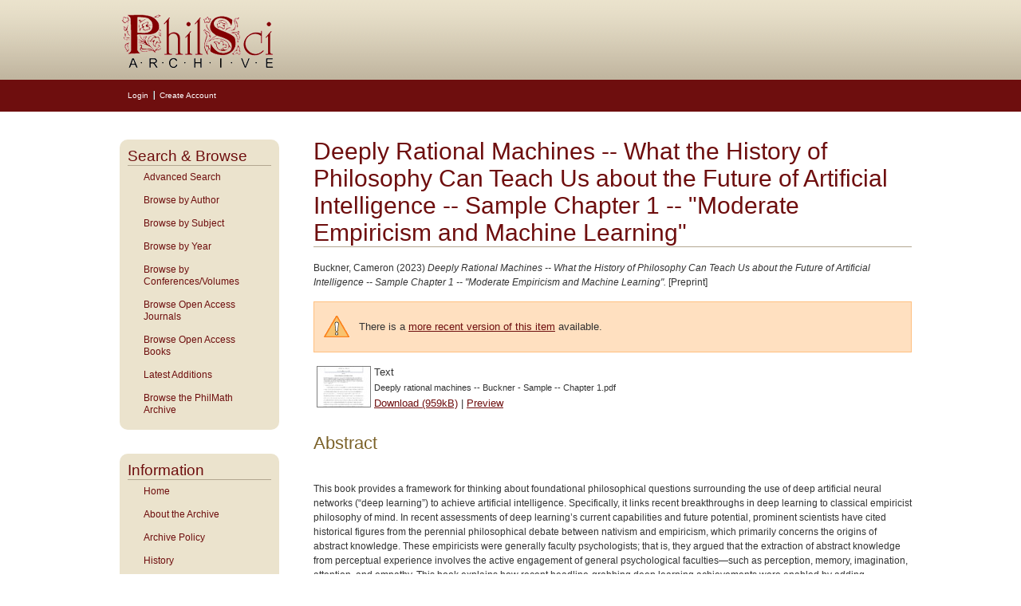

--- FILE ---
content_type: text/html; charset=utf-8
request_url: https://philsci-archive.pitt.edu/21902/
body_size: 33630
content:
<!DOCTYPE html PUBLIC "-//W3C//DTD XHTML 1.0 Transitional//EN" "http://www.w3.org/TR/xhtml1/DTD/xhtml1-transitional.dtd">
<html xmlns="http://www.w3.org/1999/xhtml">
<head>
    <title> Deeply Rational Machines -- What the History of Philosophy Can Teach Us about the Future of Artificial Intelligence -- Sample Chapter 1 -- "Moderate Empiricism and Machine Learning"  - PhilSci-Archive</title>
    <script type="text/javascript" src="/javascript/auto.js"><!-- padder --></script>
    <style type="text/css" media="screen">@import url(/style/auto.css);</style>
    <style type="text/css" media="print">@import url(/style/auto/print.css);</style>
    <link rel="icon" href="/images/favicon.gif" type="image/x-icon" />
    <link rel="shortcut icon" href="/images/favicon.gif" type="image/x-icon" />
    <link rel="Top" href="https://philsci-archive.pitt.edu/" />
    <link rel="Search" href="https://philsci-archive.pitt.edu/cgi/search" />
    <meta name="eprints.eprintid" content="21902" />
<meta name="eprints.rev_number" content="7" />
<meta name="eprints.eprint_status" content="archive" />
<meta name="eprints.userid" content="20046" />
<meta name="eprints.dir" content="disk0/00/02/19/02" />
<meta name="eprints.datestamp" content="2023-03-23 16:37:11" />
<meta name="eprints.lastmod" content="2023-03-23 16:37:11" />
<meta name="eprints.status_changed" content="2023-03-23 16:37:11" />
<meta name="eprints.type" content="pittpreprint" />
<meta name="eprints.metadata_visibility" content="no_search" />
<meta name="eprints.creators_name" content="Buckner, Cameron" />
<meta name="eprints.creators_id" content="cjbuckner@uh.edu" />
<meta name="eprints.creators_orcid" content="0000-0003-0611-5354" />
<meta name="eprints.title" content="Deeply Rational Machines -- What the History of Philosophy Can Teach Us about the Future of Artificial Intelligence -- Sample Chapter 1 -- &quot;Moderate Empiricism and Machine Learning&quot;" />
<meta name="eprints.subjects" content="computer-science-artificial-intelligence" />
<meta name="eprints.full_text_status" content="public" />
<meta name="eprints.keywords" content="Deep learning, artificial intelligence, empiricism, philosophy of mind, rationality, perception, imagination, memory, attention, empathy" />
<meta name="eprints.abstract" content="This book provides a framework for thinking about foundational philosophical questions surrounding the use of deep artificial neural networks (“deep learning”) to achieve artificial intelligence. Specifically, it links recent breakthroughs in deep learning to classical empiricist philosophy of mind. In recent assessments of deep learning’s current capabilities and future potential, prominent scientists have cited historical figures from the perennial philosophical debate between nativism and empiricism, which primarily concerns the origins of abstract knowledge. These empiricists were generally faculty psychologists; that is, they argued that the extraction of abstract knowledge from perceptual experience involves the active engagement of general psychological faculties—such as perception, memory, imagination, attention, and empathy. This book explains how recent headline-grabbing deep learning achievements were enabled by adding functionality to these networks that model forms of processing attributed to these faculties by philosophers such as Aristotle, Ibn Sina (Avicenna), John Locke, David Hume, William James, and Sophie de Grouchy. It illustrates the utility of this interdisciplinary connection by showing how it can provide benefits to both philosophy and computer science: computer scientists can continue to mine the history of philosophy for ideas and aspirational targets to hit on the way to building more robustly rational artificial agents, and philosophers can see how some of the historical empiricists’ most ambitious speculations can now be realized in specific computational systems." />
<meta name="eprints.date" content="2023" />
<meta name="eprints.citation" content="  Buckner, Cameron  (2023) Deeply Rational Machines -- What the History of Philosophy Can Teach Us about the Future of Artificial Intelligence -- Sample Chapter 1 -- &quot;Moderate Empiricism and Machine Learning&quot;.  [Preprint]     " />
<meta name="eprints.document_url" content="https://philsci-archive.pitt.edu/21902/1/Deeply%20rational%20machines%20--%20Buckner%20-%20Sample%20--%20Chapter%201.pdf" />
<link rel="schema.DC" href="http://purl.org/DC/elements/1.0/" />
<meta name="DC.relation" content="https://philsci-archive.pitt.edu/21902/" />
<meta name="DC.title" content="Deeply Rational Machines -- What the History of Philosophy Can Teach Us about the Future of Artificial Intelligence -- Sample Chapter 1 -- &quot;Moderate Empiricism and Machine Learning&quot;" />
<meta name="DC.creator" content="Buckner, Cameron" />
<meta name="DC.subject" content="Artificial Intelligence" />
<meta name="DC.description" content="This book provides a framework for thinking about foundational philosophical questions surrounding the use of deep artificial neural networks (“deep learning”) to achieve artificial intelligence. Specifically, it links recent breakthroughs in deep learning to classical empiricist philosophy of mind. In recent assessments of deep learning’s current capabilities and future potential, prominent scientists have cited historical figures from the perennial philosophical debate between nativism and empiricism, which primarily concerns the origins of abstract knowledge. These empiricists were generally faculty psychologists; that is, they argued that the extraction of abstract knowledge from perceptual experience involves the active engagement of general psychological faculties—such as perception, memory, imagination, attention, and empathy. This book explains how recent headline-grabbing deep learning achievements were enabled by adding functionality to these networks that model forms of processing attributed to these faculties by philosophers such as Aristotle, Ibn Sina (Avicenna), John Locke, David Hume, William James, and Sophie de Grouchy. It illustrates the utility of this interdisciplinary connection by showing how it can provide benefits to both philosophy and computer science: computer scientists can continue to mine the history of philosophy for ideas and aspirational targets to hit on the way to building more robustly rational artificial agents, and philosophers can see how some of the historical empiricists’ most ambitious speculations can now be realized in specific computational systems." />
<meta name="DC.date" content="2023" />
<meta name="DC.type" content="Preprint" />
<meta name="DC.type" content="NonPeerReviewed" />
<meta name="DC.format" content="text" />
<meta name="DC.language" content="en" />
<meta name="DC.identifier" content="https://philsci-archive.pitt.edu/21902/1/Deeply%20rational%20machines%20--%20Buckner%20-%20Sample%20--%20Chapter%201.pdf" />
<meta name="DC.identifier" content="  Buckner, Cameron  (2023) Deeply Rational Machines -- What the History of Philosophy Can Teach Us about the Future of Artificial Intelligence -- Sample Chapter 1 -- &quot;Moderate Empiricism and Machine Learning&quot;.  [Preprint]     " />
<link rel="alternate" href="https://philsci-archive.pitt.edu/cgi/export/eprint/21902/Atom/pittphilsci-eprint-21902.xml" type="application/atom+xml;charset=utf-8" title="Atom" />
<link rel="alternate" href="https://philsci-archive.pitt.edu/cgi/export/eprint/21902/Text/pittphilsci-eprint-21902.txt" type="text/plain; charset=utf-8" title="ASCII Citation" />
<link rel="alternate" href="https://philsci-archive.pitt.edu/cgi/export/eprint/21902/RIS/pittphilsci-eprint-21902.ris" type="text/plain" title="Reference Manager" />
<link rel="alternate" href="https://philsci-archive.pitt.edu/cgi/export/eprint/21902/HTML/pittphilsci-eprint-21902.html" type="text/html; charset=utf-8" title="HTML Citation" />
<link rel="alternate" href="https://philsci-archive.pitt.edu/cgi/export/eprint/21902/METS/pittphilsci-eprint-21902.xml" type="text/xml; charset=utf-8" title="METS" />
<link rel="alternate" href="https://philsci-archive.pitt.edu/cgi/export/eprint/21902/RDFNT/pittphilsci-eprint-21902.nt" type="text/plain" title="RDF+N-Triples" />
<link rel="alternate" href="https://philsci-archive.pitt.edu/cgi/export/eprint/21902/COinS/pittphilsci-eprint-21902.txt" type="text/plain; charset=utf-8" title="OpenURL ContextObject in Span" />
<link rel="alternate" href="https://philsci-archive.pitt.edu/cgi/export/eprint/21902/EndNote/pittphilsci-eprint-21902.enw" type="text/plain; charset=utf-8" title="EndNote" />
<link rel="alternate" href="https://philsci-archive.pitt.edu/cgi/export/eprint/21902/RDFN3/pittphilsci-eprint-21902.n3" type="text/n3" title="RDF+N3" />
<link rel="alternate" href="https://philsci-archive.pitt.edu/cgi/export/eprint/21902/MODS/pittphilsci-eprint-21902.xml" type="text/xml; charset=utf-8" title="MODS" />
<link rel="alternate" href="https://philsci-archive.pitt.edu/cgi/export/eprint/21902/ContextObject/pittphilsci-eprint-21902.xml" type="text/xml; charset=utf-8" title="OpenURL ContextObject" />
<link rel="alternate" href="https://philsci-archive.pitt.edu/cgi/export/eprint/21902/DIDL/pittphilsci-eprint-21902.xml" type="text/xml; charset=utf-8" title="MPEG-21 DIDL" />
<link rel="alternate" href="https://philsci-archive.pitt.edu/cgi/export/eprint/21902/RDFXML/pittphilsci-eprint-21902.rdf" type="application/rdf+xml" title="RDF+XML" />
<link rel="alternate" href="https://philsci-archive.pitt.edu/cgi/export/eprint/21902/BibTeX/pittphilsci-eprint-21902.bib" type="text/plain" title="BibTeX" />
<link rel="alternate" href="https://philsci-archive.pitt.edu/cgi/export/eprint/21902/Refer/pittphilsci-eprint-21902.refer" type="text/plain" title="Refer" />
<link rel="alternate" href="https://philsci-archive.pitt.edu/cgi/export/eprint/21902/Text_Chicago/pittphilsci-eprint-21902.txt" type="text/plain; charset=utf-8" title="ASCII Citation - Chicago" />
<link rel="alternate" href="https://philsci-archive.pitt.edu/cgi/export/eprint/21902/JSON/pittphilsci-eprint-21902.js" type="application/json; charset=utf-8" title="JSON" />
<link rel="alternate" href="https://philsci-archive.pitt.edu/cgi/export/eprint/21902/Simple/pittphilsci-eprint-21902.txt" type="text/plain; charset=utf-8" title="Simple Metadata" />
<link rel="alternate" href="https://philsci-archive.pitt.edu/cgi/export/eprint/21902/XML/pittphilsci-eprint-21902.xml" type="application/vnd.eprints.data+xml; charset=utf-8" title="EP3 XML" />
<link rel="alternate" href="https://philsci-archive.pitt.edu/cgi/export/eprint/21902/DC/pittphilsci-eprint-21902.txt" type="text/plain; charset=utf-8" title="Dublin Core" />
<link rel="Top" href="https://philsci-archive.pitt.edu/" />
    <link rel="Sword" href="https://philsci-archive.pitt.edu/sword-app/servicedocument" />
    <link rel="SwordDeposit" href="https://philsci-archive.pitt.edu/id/contents" />
    <link rel="Search" type="text/html" href="http:///cgi/search" />
    <link rel="Search" type="application/opensearchdescription+xml" href="http:///cgi/opensearchdescription" />
    <script type="text/javascript" src="https://www.google.com/jsapi"><!--padder--></script><script type="text/javascript">
// <![CDATA[
google.load("visualization", "1", {packages:["corechart", "geochart"]});
// ]]></script><script type="text/javascript">
// <![CDATA[
var eprints_http_root = "https:\/\/philsci-archive.pitt.edu";
var eprints_http_cgiroot = "https:\/\/philsci-archive.pitt.edu\/cgi";
var eprints_oai_archive_id = "philsci-archive.pitt.edu";
var eprints_logged_in = false;
// ]]></script>
    <style type="text/css">.ep_logged_in { display: none }</style>
    <link rel="stylesheet" type="text/css" href="/style/auto-3.3.15.css" />
    <script type="text/javascript" src="/javascript/auto-3.3.15.js"><!--padder--></script>
    <!--[if lte IE 6]>
        <link rel="stylesheet" type="text/css" href="/style/ie6.css" />
   <![endif]-->
    <meta name="Generator" content="EPrints 3.3.15" />
    <meta http-equiv="Content-Type" content="text/html; charset=UTF-8" />
    <meta http-equiv="Content-Language" content="en" />
    
    <style type="text/css" media="screen">@import url(/style/auto/nojs.css);</style>
    <script type="text/javascript" src="/javascript/auto/jscss.js"><!-- padder --></script>
    <!-- Google tag (gtag.js) -->
<script async="async" src="https://www.googletagmanager.com/gtag/js?id=G-S02KZGLWFL">// <!-- No script --></script>
<script>
  window.dataLayer = window.dataLayer || [];
  function gtag(){dataLayer.push(arguments);}
  gtag('js', new Date());

  gtag('config', 'G-S02KZGLWFL');
</script>
    
<script type="text/javascript" src="//cdn.plu.mx/widget-all.js">
</script>


<script type="text/javascript">
var _gaq = _gaq || [];
   _gaq.push(['_setAccount', 'UA-30975537-5']);
   _gaq.push(['_trackPageview']);
   (function() {
     var ga = document.createElement('script'); ga.type = 'text/javascript'; ga.async = true;
     ga.src = ('https:' == document.location.protocol ? 'https://ssl' : 'http://www') + '.google-analytics.com/ga.js';
     var s = document.getElementsByTagName('script')[0]; s.parentNode.insertBefore(ga, s);
   })();
   
function MM_jumpMenu(targ,selObj,restore){ //v3.0
  eval(targ+".location='"+selObj.options[selObj.selectedIndex].value+"'");
  if (restore) selObj.selectedIndex=0;
}
function MM_jumpMenuGo(objId,targ,restore){ //v9.0
  var selObj = null;  with (document) { 
  if (getElementById) selObj = getElementById(objId);
  if (selObj) eval(targ+".location='"+selObj.options[selObj.selectedIndex].value+"'");
  if (restore) selObj.selectedIndex=0; }
}
</script> 
  
</head>

<body>

<!--Wrapper-->
  <div id="wrapper">
  
    
      <div class="ep_tm_header ep_noprint">
      <!--<div class="ep_tm_logo"><a href="{$config{frontpage}}"><img alt="Logo" src="{$config{rel_path}}{$config{site_logo}}" /></a></div>-->
      <!--<div><a class="ep_tm_archivetitle" href="{$config{frontpage}}"><epc:phrase ref="archive_name"/></a></div>-->
     <!--Banner-->
<div class="ep_tm_archivetitle"><a href="https://philsci-archive.pitt.edu/"><img alt="PhilSci Archive" src="/images/philsci_banner.png" border="0" /></a></div>
 
<!--User Login Bar-->
<table class="ep_tm_searchbar" border="0" cellpadding="0" cellspacing="0" width="100%">
<tr><td align="left"><ul class="ep_tm_key_tools" id="ep_tm_menu_tools"><li><a href="https://philsci-archive.pitt.edu/cgi/users/home">Login</a></li><li><a href="/cgi/register">Create Account</a></li></ul></td></tr></table>
</div>

<div class="clear"></div>

      <!--Main Content Container-->
    <div class="main_content">
    
      <!--Side Bar Site Menu-->
    <div id="side_navi">
      
      <div class="navi_section">   
        <h1 class="menuheading">Search &amp; Browse</h1>  
      	<ul class="ep_tm_menu">
            <!-- <li><a href="{$config{perl_url}}/search" title="Search the archive using the most common fields">Simple Search</a></li> -->
            <li><a href="https://philsci-archive.pitt.edu/cgi/search/advanced" title="Search the archive using a more complex range of fields">Advanced Search</a></li>  
             <li><a href="https://philsci-archive.pitt.edu/view/creators/">Browse by Author</a></li>
<li><a href="https://philsci-archive.pitt.edu/view/subjects/">Browse by Subject</a></li>
              <li><a href="https://philsci-archive.pitt.edu/view/year/">Browse by Year</a></li>
            <li><a href="https://philsci-archive.pitt.edu/view/confandvol/" title="To those organizing conferences or preparing volumes of papers and seeking an easy way to circulate advance copies of papers">Browse by Conferences/Volumes</a></li>
	        <li><a href="https://philsci-archive.pitt.edu/journals.html">Browse Open Access Journals</a></li>
           <li><a href="https://philsci-archive.pitt.edu/books.html">Browse Open Access Books</a></li>
            <li><a href="https://philsci-archive.pitt.edu/cgi/latest_days2?n=30" title="View items added to the archive in the past 30 days">Latest Additions</a></li>
          <li><a href="https://philsci-archive.pitt.edu/philmath.html">Browse the PhilMath Archive</a></li>
      </ul>
    </div>
      
    <div class="navi_section">   
        <h1 class="menuheading">Information</h1>
		<ul class="ep_tm_menu">
		  <li><a href="https://philsci-archive.pitt.edu">Home</a></li>
		  <li><a href="https://philsci-archive.pitt.edu/information.html">About the Archive</a></li>
		  <li><a href="https://philsci-archive.pitt.edu/policy.html">Archive Policy</a></li>
		  <li><a href="https://philsci-archive.pitt.edu/history.html">History</a></li>
          <li><a href="https://philsci-archive.pitt.edu/cgi/stats/report">Statistics</a></li>
		  <li><a href="https://philsci-archive.pitt.edu/help/">Help</a></li>
		  <li><a href="https://philsci-archive.pitt.edu/faq.html">FAQ</a></li>
            <li><a href="https://philsci-archive.pitt.edu/plans.html">Plan S</a></li>
		  <li><a href="https://philsci-archive.pitt.edu/copyright.html">Journal Eprint Policies</a></li>
		  <li><a href="https://philsci-archive.pitt.edu/cgi/register" title="Register for an account">Register</a></li>
		  <li><a href="mailto:philsci-archive@mail.pitt.edu" title="Comments or Suggestions?">Contact Us</a></li>
      </ul>
    </div>     
            
  </div><!--Side Bar Site Menu-->
 
      <!--Page Information-->
      <div id="main_pageinfo">
          
          <table width="720" class="ep_tm_main"><tr><td>
          <h1 class="ep_tm_pagetitle">

Deeply Rational Machines -- What the History of Philosophy Can Teach Us about the Future of Artificial Intelligence -- Sample Chapter 1 -- "Moderate Empiricism and Machine Learning"

</h1>
           <div class="ep_summary_content"><div class="ep_summary_content_left"></div><div class="ep_summary_content_right"></div><div class="ep_summary_content_top"></div><div class="ep_summary_content_main">

  <p style="margin-bottom: 1em">
    


    <span class="person_name">Buckner, Cameron</span>
  

(2023)

<em>Deeply Rational Machines -- What the History of Philosophy Can Teach Us about the Future of Artificial Intelligence -- Sample Chapter 1 -- "Moderate Empiricism and Machine Learning".</em>


    [Preprint]
  


  



  </p>

  
    <div style="margin-bottom: 1em">
      <div class="ep_msg_warning" id="m1"><div class="ep_msg_warning_content"><table><tr><td><img class="ep_msg_warning_icon" src="/style/images/warning.png" alt="Warning" /></td><td>There is a <a href="https://philsci-archive.pitt.edu/21950/">more recent version of this item</a> available.</td></tr></table></div></div>
    </div>
  

  

    
  
    
      
      <table>
        
          <tr>
            <td valign="top" align="right"><a href="https://philsci-archive.pitt.edu/21902/1/Deeply%20rational%20machines%20--%20Buckner%20-%20Sample%20--%20Chapter%201.pdf" onmouseover="EPJS_ShowPreview( event, 'doc_preview_72310' );" onmouseout="EPJS_HidePreview( event, 'doc_preview_72310' );" class="ep_document_link"><img class="ep_doc_icon" alt="[img]" src="https://philsci-archive.pitt.edu/21902/1.hassmallThumbnailVersion/Deeply%20rational%20machines%20--%20Buckner%20-%20Sample%20--%20Chapter%201.pdf" border="0" /></a><div id="doc_preview_72310" class="ep_preview"><table><tr><td><img class="ep_preview_image" alt="" src="https://philsci-archive.pitt.edu/21902/1.haspreviewThumbnailVersion/Deeply%20rational%20machines%20--%20Buckner%20-%20Sample%20--%20Chapter%201.pdf" border="0" /><div class="ep_preview_title">Preview</div></td></tr></table></div></td>
            <td valign="top">
              

<!-- document citation -->


<span class="ep_document_citation">
<span class="document_format">Text</span>
<br /><span class="document_filename">Deeply rational machines -- Buckner - Sample -- Chapter 1.pdf</span>



</span>

<br />
              <a href="https://philsci-archive.pitt.edu/21902/1/Deeply%20rational%20machines%20--%20Buckner%20-%20Sample%20--%20Chapter%201.pdf" class="ep_document_link">Download (959kB)</a>
              
			  
			  | <a href="https://philsci-archive.pitt.edu/21902/1.haslightboxThumbnailVersion/Deeply%20rational%20machines%20--%20Buckner%20-%20Sample%20--%20Chapter%201.pdf" rel="lightbox[docs] nofollow" title="Preview">Preview</a>
			  
			  
              
  
              <ul>
              
              </ul>
            </td>
          </tr>
        
      </table>
    

  

  

  
    <h2>Abstract</h2>
    <p style="text-align: left; margin: 1em auto 0em auto"><p class="ep_field_para">This book provides a framework for thinking about foundational philosophical questions surrounding the use of deep artificial neural networks (“deep learning”) to achieve artificial intelligence. Specifically, it links recent breakthroughs in deep learning to classical empiricist philosophy of mind. In recent assessments of deep learning’s current capabilities and future potential, prominent scientists have cited historical figures from the perennial philosophical debate between nativism and empiricism, which primarily concerns the origins of abstract knowledge. These empiricists were generally faculty psychologists; that is, they argued that the extraction of abstract knowledge from perceptual experience involves the active engagement of general psychological faculties—such as perception, memory, imagination, attention, and empathy. This book explains how recent headline-grabbing deep learning achievements were enabled by adding functionality to these networks that model forms of processing attributed to these faculties by philosophers such as Aristotle, Ibn Sina (Avicenna), John Locke, David Hume, William James, and Sophie de Grouchy. It illustrates the utility of this interdisciplinary connection by showing how it can provide benefits to both philosophy and computer science: computer scientists can continue to mine the history of philosophy for ideas and aspirational targets to hit on the way to building more robustly rational artificial agents, and philosophers can see how some of the historical empiricists’ most ambitious speculations can now be realized in specific computational systems.</p></p>
  

  <hr />
  <table>
  <tr><td><b>Export/Citation:</b></td>
  <td>
    <a href="https://philsci-archive.pitt.edu/cgi/export/21902/EndNote/philsci-archive-21902.enw" target="_blank" type="text/plain">EndNote</a>
    | <a href="https://philsci-archive.pitt.edu/cgi/export/21902/BibTeX/philsci-archive-21902.bib" target="_blank" type="text/plain">BibTeX</a>
    | <a href="https://philsci-archive.pitt.edu/cgi/export/21902/DC/philsci-archive-21902.txt" target="_blank" type="text/plain">Dublin Core</a>
    | <a href="https://philsci-archive.pitt.edu/cgi/export/21902/Text_Chicago/philsci-archive-21902.txt" target="_blank" type="text/plain">ASCII/Text Citation (Chicago)</a>
    | <a href="https://philsci-archive.pitt.edu/cgi/export/21902/HTML/philsci-archive-21902.html" target="_blank" type="text/html">HTML Citation</a>
    | <a href="https://philsci-archive.pitt.edu/cgi/export/21902/ContextObject/philsci-archive-21902.xml" target="_blank" type="text/xml">OpenURL</a>
  </td>
  </tr>
  </table>

  <table>
  <tr><td><b>Social Networking:</b></td>
  <td>
  <!-- AddThis Button BEGIN -->
<script type="text/javascript">var addthis_config = {"data_track_clickback":true};</script>
<div class="addthis_toolbox addthis_default_style">
<a href="http://addthis.com/bookmark.php?v=250&amp;username=philsciarchive" class="addthis_button_compact">Share</a>
<span class="addthis_separator">|</span>
<a class="addthis_button_facebook"></a>
<a class="addthis_button_myspace"></a>
<a class="addthis_button_google"></a>
<a class="addthis_button_twitter"></a>
</div>
<script type="text/javascript" src="http://s7.addthis.com/js/250/addthis_widget.js#username=philsciarchive">// <!-- No script --></script>
<!-- AddThis Button END -->
  </td>
  </tr>
  </table>

  <hr />

  <table style="margin-bottom: 1em; margin-top: 1em;" cellpadding="3">
    <tr>
      <th align="right">Item Type:</th>
      <td>
        Preprint
        
        
        
      </td>
    </tr>
    
    
      
        <tr>
          <th align="right">Creators:</th>
          <td valign="top"><table border="1" cellspacing="0" cellpadding="2"><tr><th>Creators</th><th>Email</th><th>ORCID <a href="http://orcid.org" target="_blank"><img src="/images/orcid_id_24x24.png" height="12" width="12" /></a></th></tr><tr><td><span class="person_name">Buckner, Cameron</span></td><td><a href="mailto:cjbuckner@uh.edu">cjbuckner@uh.edu</a></td><td><a href="http://orcid.org/0000-0003-0611-5354" target="_blank">0000-0003-0611-5354</a></td></tr></table></td>
        </tr>
      
    
      
    
      
    
      
        <tr>
          <th align="right">Keywords:</th>
          <td valign="top">Deep learning, artificial intelligence, empiricism, philosophy of mind, rationality, perception, imagination, memory, attention, empathy</td>
        </tr>
      
    
      
        <tr>
          <th align="right">Subjects:</th>
          <td valign="top"><a href="https://philsci-archive.pitt.edu/view/subjects/computer-science-artificial-intelligence.html">Specific Sciences &gt; Artificial Intelligence</a></td>
        </tr>
      
    
      
    
      
    
      
        <tr>
          <th align="right">Depositing User:</th>
          <td valign="top">

<span class="ep_name_citation"><span class="person_name">Dr. Cameron Buckner</span></span>

</td>
        </tr>
      
    
      
        <tr>
          <th align="right">Date Deposited:</th>
          <td valign="top">23 Mar 2023 16:37</td>
        </tr>
      
    
      
        <tr>
          <th align="right">Last Modified:</th>
          <td valign="top">23 Mar 2023 16:37</td>
        </tr>
      
    
      
    
      
        <tr>
          <th align="right">Item ID:</th>
          <td valign="top">21902</td>
        </tr>
      
    
      
    
      
    
      
    
      
    
      
    
      
    
      
    
      
    
      
    
      
        <tr>
          <th align="right">Subjects:</th>
          <td valign="top"><a href="https://philsci-archive.pitt.edu/view/subjects/computer-science-artificial-intelligence.html">Specific Sciences &gt; Artificial Intelligence</a></td>
        </tr>
      
    
      
        <tr>
          <th align="right">Date:</th>
          <td valign="top">2023</td>
        </tr>
      
    
      
    
      
    
      
    
      
    
    <tr>
      <th align="right">URI:</th>
      <td valign="top"><a href="https://philsci-archive.pitt.edu/id/eprint/21902">https://philsci-archive.pitt.edu/id/eprint/21902</a></td>
    </tr>
  </table>

  

  
    <h3>Available Versions of this Item</h3>
    <ul><li>


<span class="citation">Deeply Rational Machines -- What the History of Philosophy Can Teach Us about the Future of Artificial Intelligence -- Sample Chapter 1 -- "Moderate Empiricism and Machine Learning". (deposited 23 Mar 2023 16:37)</span>

 <strong>[Currently Displayed]</strong><ul><li>

<a href="https://philsci-archive.pitt.edu/21950/">
<span class="citation">From Deep Learning to Rational Machines -- What the History of Philosophy Can Teach Us about the Future of Artificial Intelligence -- Sample Chapter 1 -- "Moderate Empiricism and Machine Learning". (deposited 30 Mar 2023 17:22)</span>
</a>
</li></ul></li></ul>
  
  


  <!-- Views for the past 3 years -->
  <h3>Monthly Views for the past 3 years</h3>
  <div id="viewsmonthlygraph" class="irstats2_googlegraph">
  <script type="text/javascript">
        document.observe( "dom:loaded", function() {
                new EPJS_Stats_GoogleGraph( {
                        'context': { 'datatype': 'views', 'range': '3y', 'set_name': 'eprint', 'set_value': '21902' },
                        'options': { 'graph_type': 'column', 'container_id': 'viewsmonthlygraph', 'view': 'Google:Graph', 'show_average': '0', 'date_resolution': 'month' }
                } );
        });
  </script>
  </div>

  <!-- Downloads for the past 3 years -->
  <h3>Monthly Downloads for the past 3 years</h3>
  <div id="downloadsmonthlygraph" class="irstats2_googlegraph">
  <script type="text/javascript">
        document.observe( "dom:loaded", function() {
                new EPJS_Stats_GoogleGraph( {
                        'context': { 'datatype': 'downloads', 'range': '3y', 'set_name': 'eprint', 'set_value': '21902' },
                        'options': { 'graph_type': 'column', 'container_id': 'downloadsmonthlygraph', 'view': 'Google:Graph', 'show_average': '0', 'date_resolution': 'month' }
                } );
        });
  </script>
  </div>

  <!-- Plum Analytics Artifact Widget -->
  <h3>Plum Analytics</h3>
  <div id="plumx-artifact" style="width:100%">
  <script type="text/javascript" src="////cdn.plu.mx/widget-all.js">// <!-- No script --></script>
  <a href="https://plu.mx/a/?repo_url=http://philsci-archive.pitt.edu/id/eprint/21902" class="plumx-details" data-border="false"></a>
  </div>

  <!-- Altmetric Widget -->
  

  
    <h3>Actions (login required)</h3>
    <table class="ep_summary_page_actions">
    
      <tr>
        <td><a href="/cgi/users/home?screen=EPrint%3A%3AView&amp;eprintid=21902"><img src="/style/images/action_view.png" title="View Item" alt="View Item" class="ep_form_action_icon" /></a></td>
        <td>View Item</td>
      </tr>
    
    </table>
  

</div><div class="ep_summary_content_bottom"></div><div class="ep_summary_content_after"></div></div>
            </td></tr></table>
      </div><!--Page Information-->
       
  </div><!--Main Content Container-->
<div class="clear"></div> 
</div>
<!--Wrapper-->
 
<!--Footer-->
<div id="footer">

  <!--Footer Container-->
  <div class="ep_tm_footer">
  
    <div class="footer_sections">
      <h4>ULS D-Scribe</h4>
    <a href="http://www.library.pitt.edu/dscribe/"><img src="https://philsci-archive.pitt.edu/images/dscribe2.png" alt="D-Scribe" /></a>
      <p>This site is hosted by the <a href="http://www.library.pitt.edu">University Library System</a> of the <a href="http://www.pitt.edu">University of Pittsburgh</a> as part of its <a href="http://www.library.pitt.edu/dscribe/">D-Scribe Digital Publishing Program</a></p>
      </div>
    
    <div class="footer_sections">
      <h4>E-Prints</h4>
    <a href="http://eprints.org"><img src="https://philsci-archive.pitt.edu/images/eprintslogo.gif" alt="E-Prints" /></a>
      <p>Philsci Archive is powered by <em><a href="http://eprints.org/software/">EPrints 3</a></em> which is developed by the <a href="http://www.ecs.soton.ac.uk/">School of Electronics and Computer Science</a> at the University of Southampton. <a href="/eprints/">More information and software credits</a>.</p>
    </div>

  <div class="footer_sections">
    <h4>Share</h4>
    <!-- AddThis Button BEGIN
      <script type="text/javascript">var addthis_config = {"data_track_clickback":true};</script>-->
    <div class="addthis_toolbox addthis_32x32_style addthis_default_style">
      <a class="addthis_button_compact" title="More Bookmark and Search Options"></a>
      <a class="addthis_button_facebook" title="Share on Facebook"></a>
      <a class="addthis_button_twitter" title="Tweet this on Twitter"></a>
      <a class="addthis_button_email" title="E-Mail this!"></a>
      <a class="addthis_button_google" title="Bookmark this on Google"></a>
      
    </div>
    
    <script type="text/javascript" src="http://s7.addthis.com/js/250/addthis_widget.js#username=philsciarchive">// <!-- No script --></script>
    <!-- AddThis Button end -->
    
    <h4 style="margin:15px 0 5px 0;">Feeds</h4>
  <p style="float:left;text-align:center; font-size:smaller; margin-right:8px;">
    <a href="/cgi/latest_tool?output=Atom"><img alt="[feed]" src="http://philsci-archive.pitt.edu/style/images/feed-icon-32x32.png" style="border:0; width:32px; height:32px;" /></a><br />
      <a href="/cgi/latest_tool?output=Atom">Atom</a>
  </p>
  <p style="float:left;text-align:center;font-size:smaller; margin-right:8px;">  
      <a href="/cgi/latest_tool?output=RSS"><img alt="[feed]" src="http://philsci-archive.pitt.edu/style/images/feed-icon-32x32.png" style="border:0; width:32px; height:32px;" /></a><br />
    <a href="/cgi/latest_tool?output=RSS">RSS 1.0</a>
  </p>
  <p style="float:left;text-align:center;font-size:smaller; margin-right:8px;">    
    <a href="/cgi/latest_tool?output=RSS2"><img alt="[feed]" src="http://philsci-archive.pitt.edu/style/images/feed-icon-32x32.png" style="border:0; width:32px; height:32px;" /></a><br />
    <a href="/cgi/latest_tool?output=RSS2">RSS 2.0</a>
  </p>   
    
  </div>

  <div class="footer_sectionsR">
<h4>Get Alerts for All New Posts</h4>

      <form name="form" id="form">
          <select name="jumpMenu" id="jumpMenu" onchange="MM_jumpMenu('parent',this,1)">
            <option value="http://philsci-archive.pitt.edu" selected="selected">Get daily alerts via:</option>
            <option value="https://eepurl.com/hCz7D5">E-mail</option>
            <option value="https://www.facebook.com/PhilSciArchive">Facebook Page</option>
            <option value="http://twitter.com/philsciarchive" title="PhilSci-Archive">Twitter Page</option>
          </select>
      </form>
    
  <br /><br />
  <a href="https://philsci-archive.pitt.edu/subscription.html">More Subscription Options...</a>
    
 </div>
</div>
<div class="clear"></div> 
</div>
</body>
</html>